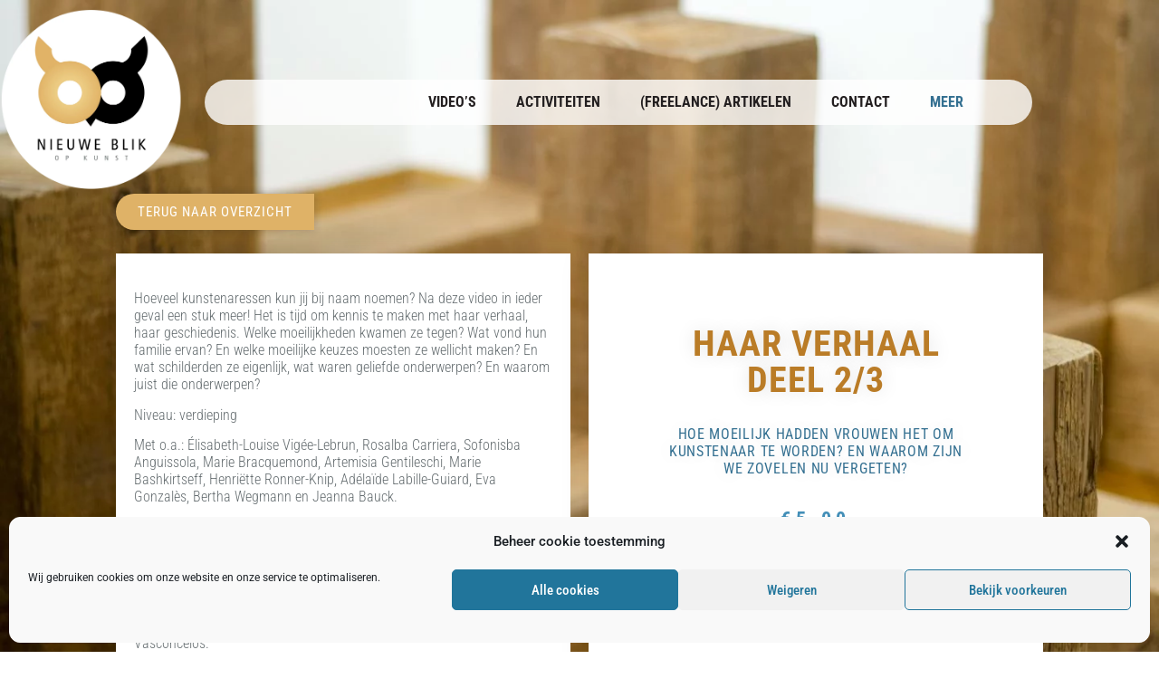

--- FILE ---
content_type: text/css
request_url: https://nieuweblikopkunst.nl/wp-content/themes/hello-elementor-child/style/style.css?ver=6.9
body_size: 915
content:
p,a,strong,span,b,i,ul,ol,li,th,td,tr,input,select,textarea,article,button,canvas,address,del,ins,.woosb-price-ori{font-family:"Roboto Condensed", sans-serif}h1,h2,h3,h4,.elementor-wc-products .products>h2{color:#347091;font-family:"Roboto Condensed", Sans-serif;text-transform:uppercase;font-weight:bold;line-height:1.2em}a{color:#c69100}span{font-family:inherit;font-weight:inherit;color:inherit}select{color:#c69100;-webkit-appearance:none;background:transparent;border:1px solid #c69100;border-radius:0}select:hover{cursor:pointer;color:white;background:#c69100}.button,.woocommerce #respond input#submit,.woocommerce a.button,.woocommerce button.button,.woocommerce input.button{color:#c69100;-webkit-appearance:none;background:transparent;border:1px solid #c69100;border-radius:0}.button.alt,.woocommerce #respond input#submit.alt,.woocommerce a.button.alt,.woocommerce button.button.alt,.woocommerce input.button.alt{cursor:pointer;color:white;background:#c69100}.button.alt:hover,.woocommerce #respond input#submit.alt:hover,.woocommerce a.button.alt:hover,.woocommerce button.button.alt:hover,.woocommerce input.button.alt:hover{background:#d69f09;border-color:#d69f09}.button:hover,.woocommerce #respond input#submit:hover,.woocommerce a.button:hover,.woocommerce button.button:hover,.woocommerce input.button:hover{cursor:pointer;color:white;background:#c69100}.woocommerce form .form-row input,.woocommerce form .form-row textarea,.woocommerce form .form-row select{-webkit-appearance:none;border-radius:0;border-color:#d0d0d0;border-radius:0}.woocommerce form .form-row input:active,.woocommerce form .form-row textarea:active,.woocommerce form .form-row select:active{border-color:#347091}#commentform{max-width:600px}#reply-title{font-family:"Roboto Condensed", Sans-serif}.comment-form-rating label{font-family:"Roboto Condensed", Sans-serif;margin-bottom:0.5em}#reply-title{color:#347091;font-family:"Roboto Condensed", Sans-serif;text-transform:uppercase;font-weight:bold;line-height:1.2em}.comment-form-cookies-consent label{display:inline;margin-left:0.6em}.woocommerce .star-rating span::before{color:#c69100}body.woocommerce-page .site-main{max-width:1100px;padding:1em}.product_tag-nieuw:after{content:'Nieuw!';display:block;position:absolute;top:0;right:0;text-align:center;background-color:#428eb7;font-family:"Roboto Condensed", Sans-serif;color:#fff;font-size:.857em;z-index:9;font-weight:500;border-radius:0px;min-width:95px;min-height:36px;line-height:36px;margin:0px}.woocommerce-notices-wrapper{max-width:1130px;margin:auto}.woocommerce-notices-wrapper .woocommerce-message{border-top-color:#dfb267}.woocommerce-notices-wrapper .woocommerce-message::before{color:#dfb267}#add_payment_method table.cart td.actions .coupon .input-text,.woocommerce-cart table.cart td.actions .coupon .input-text,.woocommerce-checkout table.cart td.actions .coupon .input-text{width:auto;border-radius:0}@media screen and (max-width: 480px){.woocommerce table.cart td.actions .coupon input,.woocommerce table.cart td.actions .coupon button{width:100% !important}.woocommerce table.cart td.actions .coupon input{margin-bottom:0.5em !important}}.woocommerce .cart .button,.woocommerce .cart input.button{padding:10px 1em}.woocommerce-cart table.cart input{border-radius:0;border-color:#cccccc}.woocommerce button.button:disabled,.woocommerce button.button:disabled[disabled]{padding:10px 1em;border-color:#515151}.select2-container--default .select2-selection--single{border-radius:0;display:block;height:37px;border-color:#d0d0d0}.select2-container--default .select2-selection--single .select2-selection__rendered{line-height:37px}.select2-container--default .select2-selection--single .select2-selection__arrow{height:37px}#order_review_heading{margin-top:1em}.woocommerce table.shop_table{border-radius:0}.woocommerce table.shop_table_responsive tbody tr:first-child td:first-child,.woocommerce-page table.shop_table_responsive tbody tr:first-child td:first-child{border-top:1px solid rgba(0,0,0,0.1)}#add_payment_method #payment,.woocommerce-cart #payment,.woocommerce-checkout #payment{border-radius:0;background:#f5f5f5;padding:0 1em 1em 1em;margin-bottom:3em}.woocommerce-thankyou-order-received{display:none}@media screen and (max-width: 480px){.woocommerce ul.order_details{padding-left:1em}}.woocommerce ul.order_details li{margin-top:2em}@media screen and (max-width: 480px){.woocommerce ul.order_details li{display:block;float:none;border-right:none;border-bottom:1px dashed #d3ced2}.woocommerce ul.order_details li:first-child{margin-top:0}}.woocommerce .woocommerce-customer-details address{border-radius:0;border-width:1px !important}@media screen and (max-width: 640px){.elementor-menu-cart__container .elementor-menu-cart__main{width:100%}}.elementor-menu-cart__container .elementor-menu-cart__main .woosb-item-child .product-price .amount{opacity:1}.woosb-price del{color:#428eb7}.woosb-price .woosb-price-ori,.woosb-price ins{color:#347091}.filters-in-line .jet-checkboxes-list{display:-webkit-box;display:-ms-flexbox;display:flex;-ms-flex-pack:distribute;justify-content:space-around}.filters-in-line .jet-checkboxes-list .jet-checkboxes-list__row{padding-top:0.5em !important}.filters-in-line .jet-checkboxes-list .jet-checkboxes-list__item{display:-webkit-box;display:-ms-flexbox;display:flex}
/*# sourceMappingURL=style.css.map */

--- FILE ---
content_type: application/x-javascript
request_url: https://nieuweblikopkunst.nl/wp-content/themes/hello-elementor-child/js/app.js?ver=6.9
body_size: -249
content:
jQuery(document).ready(function($) {
    
    // Close accordion tabs by default
    setTimeout(function() { 
        $('.elementor-tab-title').removeClass('elementor-active');
        $('.elementor-tab-content').css('display', 'none');
    }, 100);

    // Translation hacks
    $('.elementor-product-woosb .single_add_to_cart_button, .product_type_woosb.add_to_cart_button').text('In winkelmandje');

});